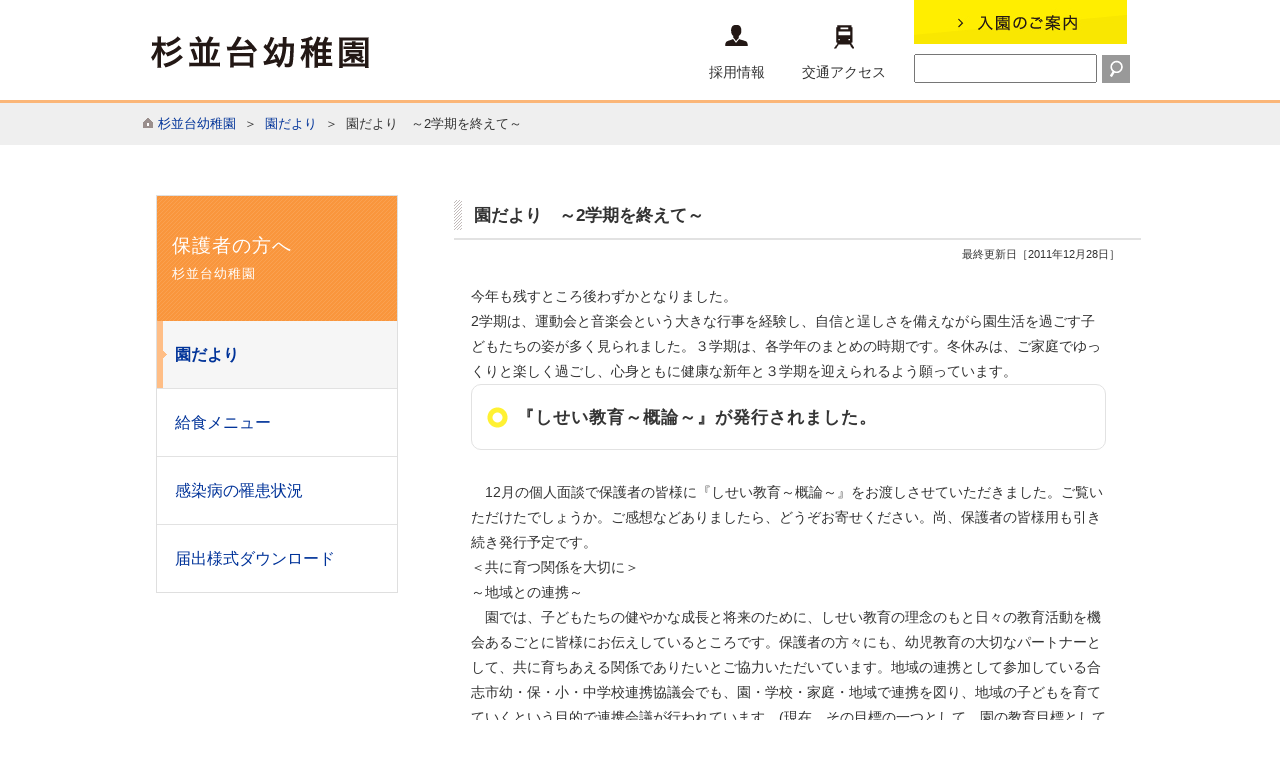

--- FILE ---
content_type: text/html; charset=utf-8
request_url: http://sc.kumamoto-net.ne.jp/suginami-pre/kihon/pub/detail.aspx?c_id=94&id=93&pg=1
body_size: 64112
content:

<!DOCTYPE html PUBLIC "-//W3C//DTD XHTML 1.0 Transitional//EN" "http://www.w3.org/TR/xhtml1/DTD/xhtml1-transitional.dtd">
<html xmlns="http://www.w3.org/1999/xhtml" lang="ja" xml:lang="ja" xmlns:fb="http://ogp.me/ns/fb#">

<head id="ctl00_Head1"><meta http-equiv="Content-Type" content="text/html; charset=UTF-8" />
<!-- add 2013/07/10 IE10対策・互換モード指定
================================================== -->
<meta http-equiv="X-UA-Compatible" content="IE=EmulateIE9" />
<!--[if lt IE 9 ]>
<meta http-equiv="X-UA-Compatible" content="IE=edge, chrome=1" />
<![endif]--> 
<title>
	園だより / 杉並台幼稚園
</title>
<script type="text/javascript" language="JavaScript">
<!--
    function enterCancel(event)
    {
        if (event.keyCode == 13)
        {
            var elem;
            if(event.srcElement)
            {
                elem = event.srcElement;
            }
            else
            {
                elem = event.target;
            }
            if(elem.type!='submit' && elem.type!='textarea' && elem.tagName!='A' && elem.tagName!='a') /* 2011/04/04 a tag OK */
            {
                if (event.preventDefault) 
                {
                    event.preventDefault();
                } 
                else 
                {
                    event.returnValue = false;
                }
            }
        }
    }
    function change_size(size) {
        var theForm = document.forms[0];
        theForm.fontSize.value = size;
        theForm.submit();
    }
    
    /* Same Func is available in AjaxCalForIE6*/
    function ajaxCalOnClientShown(){
        /*IE6 does not have "maxHeight"*/
        if (typeof document.documentElement.style.maxHeight == "undefined") {
            try{
                $$("select").each(function(_itm){
                    _itm.style.visibility="hidden";
                });
            }catch(err){
            }
        }
    }    
    /* Same Func is available in AjaxCalForIE6*/
    function ajaxCalOnClientHidden(){
        /*IE6 does not have "maxHeight"*/
        if (typeof document.documentElement.style.maxHeight == "undefined") {
            try{
                $$("select").each(function(_itm){
                    _itm.style.visibility="visible";
                });
            }catch(err){
            }
        }
    }
//-->
</script>

<meta name="description" content="園だより保護者の方へ杉並台幼稚園" /><meta name="keywords" content="園だより,,保護者の方へ,杉並台幼稚園" /><link href="http://sc.kumamoto-net.ne.jp/suginami-pre/common/themes/Default.css" rel="stylesheet" type="text/css" /><link href="http://sc.kumamoto-net.ne.jp/suginami-pre/common/themes/stylesheet.css" rel="stylesheet" type="text/css" /><script src="http://sc.kumamoto-net.ne.jp/suginami-pre/common/js/rollover.js?type=_hover" type="text/javascript"></script><link href="http://sc.kumamoto-net.ne.jp/suginami-pre/kihon/designcss/design01.css" rel="stylesheet" type="text/css" /><link href="http://sc.kumamoto-net.ne.jp/suginami-pre/common/themes/fontSizeN.css" rel="stylesheet" type="text/css" /><link rel="stylesheet" type="text/css" href="../../common/themes/uiW.css" /><link href="http://sc.kumamoto-net.ne.jp/suginami-pre/favicon.ico" rel="icon" type="image/vnd.microsoft.icon" /><link href="http://sc.kumamoto-net.ne.jp/suginami-pre/favicon.ico" rel="shortcut icon" type="image/vnd.microsoft.icon" /><link href="http://sc.kumamoto-net.ne.jp/suginami-pre/common/themes/suginami-pre_body.css" rel="stylesheet" type="text/css" /></head>
<body class="haikei">
<form name="aspnetForm" method="post" action="detail.aspx?c_id=94&amp;id=93&amp;pg=1" id="aspnetForm" enctype="multipart/form-data" onkeydown="enterCancel(event||window.event);">
<div>
<input type="hidden" name="__VIEWSTATE" id="__VIEWSTATE" value="/[base64]/jgrvjgrkiIHRpdGxlPSLkuqTpgJrjgqLjgq/[base64]/Y19pZD05NCZhbXA7cGc9MSIgY2xhc3M9J3NpemVBJyA+5ZyS44Gg44KI44KKPC9hPiZuYnNwOyZuYnNwO++8niZuYnNwOyZuYnNwO+WckuOBoOOCiOOCiuOAgO+9njLlrabmnJ/[base64]/ATxhIGhyZWY9Imh0dHA6Ly9zYy5rdW1hbW90by1uZXQubmUuanAvc3VnaW5hbWktcHJlL2tpaG9uL3B1Yi9kZWZhdWx0LmFzcHg/[base64]/[base64]/[base64]/[base64]/jga/jgIHpgYvli5XkvJrjgajpn7Pmpb3kvJrjgajjgYTjgYblpKfjgY3jgarooYzkuovjgpLntYzpqJPjgZfjgIHoh6rkv6HjgajpgJ7jgZfjgZXjgpLlgpnjgYjjgarjgYzjgonlnJLnlJ/mtLvjgpLpgY7jgZTjgZnlrZDjganjgoLjgZ/jgaHjga7lp7/jgYzlpJrjgY/opovjgonjgozjgb7jgZfjgZ/jgILvvJPlrabmnJ/jga/jgIHlkITlrablubTjga7jgb7jgajjgoHjga7mmYLmnJ/jgafjgZnjgILlhqzkvJHjgb/jga/jgIHjgZTlrrbluq3jgafjgobjgaPjgY/jgorjgajmpb3jgZfjgY/pgY7jgZTjgZfjgIHlv4PouqvjgajjgoLjgavlgaXlurfjgarmlrDlubTjgajvvJPlrabmnJ/[base64]/[base64]/neitt+iAheOBrueahuanmOeUqOOCguW8leOBjee2muOBjeeZuuihjOS6iOWumuOBp+OBmeOAgjwvcD48cD7vvJzlhbHjgavogrLjgaTplqLkv4LjgpLlpKfliIfjgavvvJ48YnIgLz7vvZ7lnLDln5/jgajjga7pgKPmkLrvvZ48YnIgLz7jgIDlnJLjgafjga/jgIHlrZDjganjgoLjgZ/jgaHjga7lgaXjgoTjgYvjgarmiJDplbfjgajlsIbmnaXjga7jgZ/jgoHjgavjgIHjgZfjgZvjgYTmlZnogrLjga7nkIblv7Xjga7jgoLjgajml6XjgIXjga7mlZnogrLmtLvli5XjgpLmqZ/[base64]/jgYTjgajjgZTljZTlipvjgYTjgZ/jgaDjgYTjgabjgYTjgb7jgZnjgILlnLDln5/jga7pgKPmkLrjgajjgZfjgablj4LliqDjgZfjgabjgYTjgovlkIjlv5fluILlubzjg7vkv53jg7vlsI/jg7vkuK3lrabmoKHpgKPmkLrljZTorbDkvJrjgafjgoLjgIHlnJLjg7vlrabmoKHjg7vlrrbluq3jg7vlnLDln5/jgafpgKPmkLrjgpLlm7PjgorjgIHlnLDln5/jga7lrZDjganjgoLjgpLogrLjgabjgabjgYTjgY/jgajjgYTjgYbnm67nmoTjgafpgKPmkLrkvJrorbDjgYzooYzjgo/[base64]/[base64]/[base64]/g+OBq+OBlOWNlOWKm+OBhOOBn+OBoOOBjeOAgeS/[base64]/g+OCkuW/mOOCjOOBmueahuanmOOBqOWFseOBq+iCsuOBoeOBguOBiOOCi+mWouS/[base64]/jga7mlrnjgajkv53orbfogIXjga7mlrnjgajlrZDjganjgoLjgZ/[base64]/jgpLlj5fos57jgZXjgozjgb7jgZfjgZ/jgILmnIDntYLlr77miKbnm7jmiYvjga/jgIHjgarjgpPjgajlp4nlprnlnJLjga7nrKzkuIDlubznqJrlnJLjgafjgZnjgILnrKzkuIDlubznqJrlnJLjga7kv53orbfogIXjgajjga/jgIHlpKfkvJrliY3jgavkuIDnt5Ljgavnt7Tnv5LjgpLjgZXjgozjgZ/ku7LjgafjgoLjgYLjgorjgb7jgZnjgILjgrnjg53jg7zjg4TlpKfkvJrjga/jgIHku5blnJLjga7kv53orbfogIXjgajkuqTmtYHjgZnjgovjgojjgYTmqZ/kvJrjgajjgarjgonjgozjgZ/jga7jgafjga/jgarjgYTjgafjgZfjgofjgYbjgYvjgII8YnIgLz7mjIHjgaHluLDjgonjgozjgZ/os57nirbjgajmpa/jga/jgIHjgYrmr43mp5jjgYzpoJHlvLXjgonjgozjgZ/oqLzjgajjgZfjgablnJLnjoTplqLjgavpo77jgonjgZvjgabjgYTjgZ/jgaDjgYTjgabjgYTjgb7jgZnjgILjgY3jgaPjgajjgIHpoJHlvLXjgaPjgabjgYTjgovjgYrmr43mp5jmlrnjga7mp5jlrZDjga/jgIHlrZDjganjgoLjgZ/jgaHjga7mhI/mrLLjgavjgoLoia/jgYTlvbHpn7/jgpLkuI7jgYjjgabjgYTjgovjgZPjgajjgafjgZfjgofjgYbjgII8YnIgLz7jgZPjgozjgYvjgonjgoLnmobmp5jjga7jgZTmtLvouo3jgpLlv5zmj7TjgZXjgZvjgabjgYTjgZ/[base64]/Y19pZD05NCZpZD05MyZzdWJfaWQ9MSZmbGlkPTEwMzA2IiB0aXRsZT0i5Y+C5Yqg44GV44KM44Gf5L+d6K236ICF44Gu55qG5qeYIiBhbHQ9IuWPguWKoOOBleOCjOOBn+S/neitt+iAheOBrueahuanmCIgLz48L3RkPjx0ZCBjbGFzcz0iYm9yZGVyMCIgc3R5bGU9InRleHQtYWxpZ246Y2VudGVyOyI+PGltZyBzcmM9Imh0dHA6Ly9zYy5rdW1hbW90by1uZXQubmUuanAvc3VnaW5hbWktcHJlL2NvbW1vbi9VcGxvYWRGaWxlRHNwLmFzcHg/[base64]/[base64]/[base64]/jgZrjgYvjgajjgarjgorjgb7jgZfjgZ/[base64]/44GM5aSa44GP6KaL44KJ44KM44G+44GX44Gf44CC77yT5a2m5pyf44Gv44CB5ZCE5a2m5bm044Gu44G+44Go44KB44Gu5pmC5pyf44Gn44GZ44CC5Yas5LyR44G/[base64]/jgpLjgYrmuKHjgZfjgZXjgZvjgabjgYTjgZ/jgaDjgY3jgb7jgZfjgZ/jgILjgZTopqfjgYTjgZ/jgaDjgZHjgZ/jgafjgZfjgofjgYbjgYvjgILjgZTmhJ/mg7PjgarjganjgYLjgorjgb7jgZfjgZ/jgonjgIHjganjgYbjgZ7jgYrlr4TjgZvjgY/[base64]/jgIHlrZDjganjgoLjgZ/jgaHjga7jgI7mjKjmi7bjgI/jg7vjgI7ogZ7jgY/jgI/jg7vjgI7oqbHjgZnjgI/jgavjgaTjgYTjgabmhI/opovkuqTmj5vjgpLjgZfjgIHlrrbluq3jga7lj5bjgorntYTjgb/jgpLmjqjpgLLjgZnjgovjgZPjgajjgoLljZTorbDjgZXjgozjgabjgYTjgb7jgZnjgILku4rlm57jgIHlnJLjga7kv53orbfogIXjga7nmobmp5jjgavjga/jgIHjgZ3jga7lhoXlrrnjgavjgaTjgYTjgabjga7jgaHjgonjgZfjgpLphY3luIPjgZfjgb7jgZfjgZ/jgII8YnIgLz7jgYrmraPmnIjjga/jgIHjgZTlrrbml4/ku6XlpJbjga7mlrnjgajop6bjgozlkIjjgYbmqZ/kvJrjgoLlpJrjgYTjgYvjgajmgJ3jgYTjgb7jgZnjgILopqrlrZDjgafkurrjgajmjqXjgZnjgovmpb3jgZfjgZXjgpLlkbPjgo/jgYTjgarjgYzjgonjgrPjg5/jg6Xjg4vjgrHjg7zjgrfjg6fjg7Pog73lipvjgpLogrLjgabjgabjgYTjgY3jgb7jgZfjgofjgYbjgII8YnIgLz48YnIgLz7vvZ7mhJ/orJ3jgpLlv5jjgozjgZrjgavvvZ48YnIgLz7jgIDlhYjml6XooYzjgo/jgozjgZ/jgoLjgaHjgaTjgY3jgafjga/jgIHnm67jgavjgZfjgb/jgovnhZnjga7kuK3jgafjga7ph5zmiLjjga7nhJrjgY3jgaTjgZHjgIHlpKfph4/jga7ppIXnsbPjgaTjgY3jgIHppIXjgaHjgY7jgorjgarjgannhrHlv4PjgavjgZTljZTlipvjgYTjgZ/jgaDjgY3jgIHkv53orbfogIXjgoTlnLDln5/jga7mlrnjga7muKnjgYvjgZXjgpLmlLnjgoHjgablrp/mhJ/jgZnjgovmqZ/kvJrjgajjgarjgorjgb7jgZfjgZ/jgILppIXjgaTjgY3kuK3jga/jgIHlqIHli6Ljga7jgojjgYTmjpvjgZHlo7Djgajmpb3jgZfjgZ3jgYbjgarnrJHjgYTlo7DjgYzpn7/jgY3jgIHlubznqJrlnJLlhajkvZPjgYzmtLvmsJfjgavjgYLjgbXjgozigJzlrZDjganjgoLjgZ/jgaHjga7jgZ/jgoHjgavigJ3jgajlkIzjgZjnm67nmoTjgpLmjIHjgaPjgablkIzjgZjmmYLjgpLpgY7jgZTjgZfjgabjgYTjgovjgZPjgajjgavllpzjgbPjgpLmhJ/jgZjjgarjgYzjgonjga7jgbLjgajmmYLjgafjgZfjgZ/jgILntYLkuoblvozjga/jgIHnjoflhYjjgZfjgabniYfku5jjgZHjgoLjgZfjgabjgYTjgZ/jgaDjgY3jgIzmnaXlubTjgoLjgb7jgZ/mnaXjgb7jgZnjgojvvIHjgI3jgajlrInjgZfjgYToqIDokYnjgpLjgYvjgZHjgabjgYTjgZ/jgaDjgY3jgb7jgZfjgZ/jgII8YnIgLz7ku4rlvozjgoLogbflk6HkuIDlkIzjgIHmhJ/orJ3jgajnnJ/lv4PjgpLlv5jjgozjgZrnmobmp5jjgajlhbHjgavogrLjgaHjgYLjgYjjgovplqLkv4LjgpLlpKfliIfjgavjgZfjgabjgYTjgY3jgZ/[base64]/Y19pZD05NCZpZD05MyZzdWJfaWQ9MSZmbGlkPTEwMzA0IiB0aXRsZT0i5Zyw5Z+f44Gu5pa544Go5L+d6K236ICF44Gu5pa544Go5a2Q44Gp44KC44Gf44GhIiBhbHQ9IuWcsOWfn+OBruaWueOBqOS/[base64]/[base64]/[base64]/[base64]/neitt+iAheOBrueahuanmCIgYWx0PSLlj4LliqDjgZXjgozjgZ/[base64]/[base64]/g+OCkueXm+OCgeOCi+iHqueEtueBveWus+OBjOi1t+OBjeOBvuOBl+OBn+OAguWckuOBp+OBr+OAgeWtkOOBqeOCguOBn+OBoeOBqOaXpeW4uOeUn+a0u+OCkuOBhOOBpOOCgumAmuOCiuOBq+mBjuOBlOOBl+OAgeeEoeS6izLlrabmnJ/jgpLntYLjgYjjgonjgozjgZ/jgZPjgajjgavmhJ/orJ3jgZfjgarjgYzjgonntYLmpa3lvI/jgpLov47jgYjjgb7jgZfjgZ/jgII8YnIgLz7mlrDlubTjga/jgIHnmobmp5jjgavjgajjgaPjgabmmI7jgovjgY/luIzmnJvjgavmuoDjgaHjgZ/lubTjgajjgarjgorjgb7jgZnjgojjgYbjgYrnpYjjgornlLPjgZfkuIrjgZLjgb7jgZnjgII8YnIgLz48L3A+ZAICD2QWAmYPFQPiKzxwPuS7iuW5tOOCguaui+OBmeOBqOOBk+OCjeW+jOOCj+OBmuOBi+OBqOOBquOCiuOBvuOBl+OBn+OAgjxiciAvPjLlrabmnJ/jga/jgIHpgYvli5XkvJrjgajpn7Pmpb3kvJrjgajjgYTjgYblpKfjgY3jgarooYzkuovjgpLntYzpqJPjgZfjgIHoh6rkv6HjgajpgJ7jgZfjgZXjgpLlgpnjgYjjgarjgYzjgonlnJLnlJ/mtLvjgpLpgY7jgZTjgZnlrZDjganjgoLjgZ/jgaHjga7lp7/jgYzlpJrjgY/opovjgonjgozjgb7jgZfjgZ/jgILvvJPlrabmnJ/jga/jgIHlkITlrablubTjga7jgb7jgajjgoHjga7mmYLmnJ/jgafjgZnjgILlhqzkvJHjgb/jga/jgIHjgZTlrrbluq3jgafjgobjgaPjgY/jgorjgajmpb3jgZfjgY/pgY7jgZTjgZfjgIHlv4PouqvjgajjgoLjgavlgaXlurfjgarmlrDlubTjgajvvJPlrabmnJ/[base64]/[base64]/neitt+iAheOBrueahuanmOeUqOOCguW8leOBjee2muOBjeeZuuihjOS6iOWumuOBp+OBmeOAgjwvcD48cD7vvJzlhbHjgavogrLjgaTplqLkv4LjgpLlpKfliIfjgavvvJ48YnIgLz7vvZ7lnLDln5/jgajjga7pgKPmkLrvvZ48YnIgLz7jgIDlnJLjgafjga/jgIHlrZDjganjgoLjgZ/jgaHjga7lgaXjgoTjgYvjgarmiJDplbfjgajlsIbmnaXjga7jgZ/jgoHjgavjgIHjgZfjgZvjgYTmlZnogrLjga7nkIblv7Xjga7jgoLjgajml6XjgIXjga7mlZnogrLmtLvli5XjgpLmqZ/[base64]/jgYTjgajjgZTljZTlipvjgYTjgZ/jgaDjgYTjgabjgYTjgb7jgZnjgILlnLDln5/jga7pgKPmkLrjgajjgZfjgablj4LliqDjgZfjgabjgYTjgovlkIjlv5fluILlubzjg7vkv53jg7vlsI/jg7vkuK3lrabmoKHpgKPmkLrljZTorbDkvJrjgafjgoLjgIHlnJLjg7vlrabmoKHjg7vlrrbluq3jg7vlnLDln5/jgafpgKPmkLrjgpLlm7PjgorjgIHlnLDln5/jga7lrZDjganjgoLjgpLogrLjgabjgabjgYTjgY/jgajjgYTjgYbnm67nmoTjgafpgKPmkLrkvJrorbDjgYzooYzjgo/[base64]/[base64]/[base64]/g+OBq+OBlOWNlOWKm+OBhOOBn+OBoOOBjeOAgeS/[base64]/g+OCkuW/mOOCjOOBmueahuanmOOBqOWFseOBq+iCsuOBoeOBguOBiOOCi+mWouS/[base64]/jga7mlrnjgajkv53orbfogIXjga7mlrnjgajlrZDjganjgoLjgZ/[base64]/jgpLlj5fos57jgZXjgozjgb7jgZfjgZ/jgILmnIDntYLlr77miKbnm7jmiYvjga/jgIHjgarjgpPjgajlp4nlprnlnJLjga7nrKzkuIDlubznqJrlnJLjgafjgZnjgILnrKzkuIDlubznqJrlnJLjga7kv53orbfogIXjgajjga/jgIHlpKfkvJrliY3jgavkuIDnt5Ljgavnt7Tnv5LjgpLjgZXjgozjgZ/ku7LjgafjgoLjgYLjgorjgb7jgZnjgILjgrnjg53jg7zjg4TlpKfkvJrjga/jgIHku5blnJLjga7kv53orbfogIXjgajkuqTmtYHjgZnjgovjgojjgYTmqZ/kvJrjgajjgarjgonjgozjgZ/jga7jgafjga/jgarjgYTjgafjgZfjgofjgYbjgYvjgII8YnIgLz7mjIHjgaHluLDjgonjgozjgZ/os57nirbjgajmpa/jga/jgIHjgYrmr43mp5jjgYzpoJHlvLXjgonjgozjgZ/oqLzjgajjgZfjgablnJLnjoTplqLjgavpo77jgonjgZvjgabjgYTjgZ/jgaDjgYTjgabjgYTjgb7jgZnjgILjgY3jgaPjgajjgIHpoJHlvLXjgaPjgabjgYTjgovjgYrmr43mp5jmlrnjga7mp5jlrZDjga/jgIHlrZDjganjgoLjgZ/jgaHjga7mhI/mrLLjgavjgoLoia/jgYTlvbHpn7/jgpLkuI7jgYjjgabjgYTjgovjgZPjgajjgafjgZfjgofjgYbjgII8YnIgLz7jgZPjgozjgYvjgonjgoLnmobmp5jjga7jgZTmtLvouo3jgpLlv5zmj7TjgZXjgZvjgabjgYTjgZ/[base64]/Y19pZD05NCZpZD05MyZzdWJfaWQ9MSZmbGlkPTEwMzA2IiB0aXRsZT0i5Y+C5Yqg44GV44KM44Gf5L+d6K236ICF44Gu55qG5qeYIiBhbHQ9IuWPguWKoOOBleOCjOOBn+S/neitt+iAheOBrueahuanmCIgLz48L3RkPjx0ZCBjbGFzcz0iYm9yZGVyMCIgc3R5bGU9InRleHQtYWxpZ246Y2VudGVyOyI+PGltZyBzcmM9Imh0dHA6Ly9zYy5rdW1hbW90by1uZXQubmUuanAvc3VnaW5hbWktcHJlL2NvbW1vbi9VcGxvYWRGaWxlRHNwLmFzcHg/[base64]/[base64]/[base64]/jga/jgIHpgYvli5XkvJrjgajpn7Pmpb3kvJrjgajjgYTjgYblpKfjgY3jgarooYzkuovjgpLntYzpqJPjgZfjgIHoh6rkv6HjgajpgJ7jgZfjgZXjgpLlgpnjgYjjgarjgYzjgonlnJLnlJ/mtLvjgpLpgY7jgZTjgZnlrZDjganjgoLjgZ/jgaHjga7lp7/jgYzlpJrjgY/opovjgonjgozjgb7jgZfjgZ/jgILvvJPlrabmnJ/jga/jgIHlkITlrablubTjga7jgb7jgajjgoHjga7mmYLmnJ/jgafjgZnjgILlhqzkvJHjgb/jga/jgIHjgZTlrrbluq3jgafjgobjgaPjgY/jgorjgajmpb3jgZfjgY/pgY7jgZTjgZfjgIHlv4PouqvjgajjgoLjgavlgaXlurfjgarmlrDlubTjgajvvJPlrabmnJ/[base64]/[base64]/neitt+iAheOBrueahuanmOeUqOOCguW8leOBjee2muOBjeeZuuihjOS6iOWumuOBp+OBmeOAgjwvcD48cD7vvJzlhbHjgavogrLjgaTplqLkv4LjgpLlpKfliIfjgavvvJ48YnIgLz7vvZ7lnLDln5/jgajjga7pgKPmkLrvvZ48YnIgLz7jgIDlnJLjgafjga/jgIHlrZDjganjgoLjgZ/jgaHjga7lgaXjgoTjgYvjgarmiJDplbfjgajlsIbmnaXjga7jgZ/jgoHjgavjgIHjgZfjgZvjgYTmlZnogrLjga7nkIblv7Xjga7jgoLjgajml6XjgIXjga7mlZnogrLmtLvli5XjgpLmqZ/[base64]/jgYTjgajjgZTljZTlipvjgYTjgZ/jgaDjgYTjgabjgYTjgb7jgZnjgILlnLDln5/jga7pgKPmkLrjgajjgZfjgablj4LliqDjgZfjgabjgYTjgovlkIjlv5fluILlubzjg7vkv53jg7vlsI/jg7vkuK3lrabmoKHpgKPmkLrljZTorbDkvJrjgafjgoLjgIHlnJLjg7vlrabmoKHjg7vlrrbluq3jg7vlnLDln5/jgafpgKPmkLrjgpLlm7PjgorjgIHlnLDln5/jga7lrZDjganjgoLjgpLogrLjgabjgabjgYTjgY/jgajjgYTjgYbnm67nmoTjgafpgKPmkLrkvJrorbDjgYzooYzjgo/[base64]/[base64]/[base64]/g+OBq+OBlOWNlOWKm+OBhOOBn+OBoOOBjeOAgeS/[base64]/g+OCkuW/mOOCjOOBmueahuanmOOBqOWFseOBq+iCsuOBoeOBguOBiOOCi+mWouS/[base64]/jga7mlrnjgajkv53orbfogIXjga7mlrnjgajlrZDjganjgoLjgZ/[base64]/jgpLlj5fos57jgZXjgozjgb7jgZfjgZ/jgILmnIDntYLlr77miKbnm7jmiYvjga/jgIHjgarjgpPjgajlp4nlprnlnJLjga7nrKzkuIDlubznqJrlnJLjgafjgZnjgILnrKzkuIDlubznqJrlnJLjga7kv53orbfogIXjgajjga/jgIHlpKfkvJrliY3jgavkuIDnt5Ljgavnt7Tnv5LjgpLjgZXjgozjgZ/ku7LjgafjgoLjgYLjgorjgb7jgZnjgILjgrnjg53jg7zjg4TlpKfkvJrjga/jgIHku5blnJLjga7kv53orbfogIXjgajkuqTmtYHjgZnjgovjgojjgYTmqZ/kvJrjgajjgarjgonjgozjgZ/jga7jgafjga/jgarjgYTjgafjgZfjgofjgYbjgYvjgII8YnIgLz7mjIHjgaHluLDjgonjgozjgZ/os57nirbjgajmpa/jga/jgIHjgYrmr43mp5jjgYzpoJHlvLXjgonjgozjgZ/oqLzjgajjgZfjgablnJLnjoTplqLjgavpo77jgonjgZvjgabjgYTjgZ/jgaDjgYTjgabjgYTjgb7jgZnjgILjgY3jgaPjgajjgIHpoJHlvLXjgaPjgabjgYTjgovjgYrmr43mp5jmlrnjga7mp5jlrZDjga/jgIHlrZDjganjgoLjgZ/jgaHjga7mhI/mrLLjgavjgoLoia/jgYTlvbHpn7/jgpLkuI7jgYjjgabjgYTjgovjgZPjgajjgafjgZfjgofjgYbjgII8YnIgLz7jgZPjgozjgYvjgonjgoLnmobmp5jjga7jgZTmtLvouo3jgpLlv5zmj7TjgZXjgZvjgabjgYTjgZ/[base64]/Y19pZD05NCZpZD05MyZzdWJfaWQ9MSZmbGlkPTEwMzA2IiB0aXRsZT0i5Y+C5Yqg44GV44KM44Gf5L+d6K236ICF44Gu55qG5qeYIiBhbHQ9IuWPguWKoOOBleOCjOOBn+S/neitt+iAheOBrueahuanmCIgLz48L3RkPjx0ZCBjbGFzcz0iYm9yZGVyMCIgc3R5bGU9InRleHQtYWxpZ246Y2VudGVyOyI+PGltZyBzcmM9Imh0dHA6Ly9zYy5rdW1hbW90by1uZXQubmUuanAvc3VnaW5hbWktcHJlL2NvbW1vbi9VcGxvYWRGaWxlRHNwLmFzcHg/[base64]/[base64]/[base64]/jgZrjgYvjgajjgarjgorjgb7jgZfjgZ/[base64]/44GM5aSa44GP6KaL44KJ44KM44G+44GX44Gf44CC77yT5a2m5pyf44Gv44CB5ZCE5a2m5bm044Gu44G+44Go44KB44Gu5pmC5pyf44Gn44GZ44CC5Yas5LyR44G/[base64]/jgpLjgYrmuKHjgZfjgZXjgZvjgabjgYTjgZ/jgaDjgY3jgb7jgZfjgZ/jgILjgZTopqfjgYTjgZ/jgaDjgZHjgZ/jgafjgZfjgofjgYbjgYvjgILjgZTmhJ/mg7PjgarjganjgYLjgorjgb7jgZfjgZ/jgonjgIHjganjgYbjgZ7jgYrlr4TjgZvjgY/[base64]/jgIHlrZDjganjgoLjgZ/jgaHjga7jgI7mjKjmi7bjgI/jg7vjgI7ogZ7jgY/jgI/jg7vjgI7oqbHjgZnjgI/jgavjgaTjgYTjgabmhI/opovkuqTmj5vjgpLjgZfjgIHlrrbluq3jga7lj5bjgorntYTjgb/jgpLmjqjpgLLjgZnjgovjgZPjgajjgoLljZTorbDjgZXjgozjgabjgYTjgb7jgZnjgILku4rlm57jgIHlnJLjga7kv53orbfogIXjga7nmobmp5jjgavjga/jgIHjgZ3jga7lhoXlrrnjgavjgaTjgYTjgabjga7jgaHjgonjgZfjgpLphY3luIPjgZfjgb7jgZfjgZ/jgII8YnIgLz7jgYrmraPmnIjjga/jgIHjgZTlrrbml4/ku6XlpJbjga7mlrnjgajop6bjgozlkIjjgYbmqZ/kvJrjgoLlpJrjgYTjgYvjgajmgJ3jgYTjgb7jgZnjgILopqrlrZDjgafkurrjgajmjqXjgZnjgovmpb3jgZfjgZXjgpLlkbPjgo/jgYTjgarjgYzjgonjgrPjg5/jg6Xjg4vjgrHjg7zjgrfjg6fjg7Pog73lipvjgpLogrLjgabjgabjgYTjgY3jgb7jgZfjgofjgYbjgII8YnIgLz48YnIgLz7vvZ7mhJ/orJ3jgpLlv5jjgozjgZrjgavvvZ48YnIgLz7jgIDlhYjml6XooYzjgo/jgozjgZ/jgoLjgaHjgaTjgY3jgafjga/jgIHnm67jgavjgZfjgb/jgovnhZnjga7kuK3jgafjga7ph5zmiLjjga7nhJrjgY3jgaTjgZHjgIHlpKfph4/jga7ppIXnsbPjgaTjgY3jgIHppIXjgaHjgY7jgorjgarjgannhrHlv4PjgavjgZTljZTlipvjgYTjgZ/jgaDjgY3jgIHkv53orbfogIXjgoTlnLDln5/jga7mlrnjga7muKnjgYvjgZXjgpLmlLnjgoHjgablrp/mhJ/jgZnjgovmqZ/kvJrjgajjgarjgorjgb7jgZfjgZ/jgILppIXjgaTjgY3kuK3jga/jgIHlqIHli6Ljga7jgojjgYTmjpvjgZHlo7Djgajmpb3jgZfjgZ3jgYbjgarnrJHjgYTlo7DjgYzpn7/jgY3jgIHlubznqJrlnJLlhajkvZPjgYzmtLvmsJfjgavjgYLjgbXjgozigJzlrZDjganjgoLjgZ/jgaHjga7jgZ/jgoHjgavigJ3jgajlkIzjgZjnm67nmoTjgpLmjIHjgaPjgablkIzjgZjmmYLjgpLpgY7jgZTjgZfjgabjgYTjgovjgZPjgajjgavllpzjgbPjgpLmhJ/jgZjjgarjgYzjgonjga7jgbLjgajmmYLjgafjgZfjgZ/jgILntYLkuoblvozjga/jgIHnjoflhYjjgZfjgabniYfku5jjgZHjgoLjgZfjgabjgYTjgZ/jgaDjgY3jgIzmnaXlubTjgoLjgb7jgZ/mnaXjgb7jgZnjgojvvIHjgI3jgajlrInjgZfjgYToqIDokYnjgpLjgYvjgZHjgabjgYTjgZ/jgaDjgY3jgb7jgZfjgZ/jgII8YnIgLz7ku4rlvozjgoLogbflk6HkuIDlkIzjgIHmhJ/orJ3jgajnnJ/lv4PjgpLlv5jjgozjgZrnmobmp5jjgajlhbHjgavogrLjgaHjgYLjgYjjgovplqLkv4LjgpLlpKfliIfjgavjgZfjgabjgYTjgY3jgZ/[base64]/Y19pZD05NCZpZD05MyZzdWJfaWQ9MSZmbGlkPTEwMzA0IiB0aXRsZT0i5Zyw5Z+f44Gu5pa544Go5L+d6K236ICF44Gu5pa544Go5a2Q44Gp44KC44Gf44GhIiBhbHQ9IuWcsOWfn+OBruaWueOBqOS/[base64]/[base64]/[base64]/[base64]/neitt+iAheOBrueahuanmCIgYWx0PSLlj4LliqDjgZXjgozjgZ/[base64]/[base64]/g+OCkueXm+OCgeOCi+iHqueEtueBveWus+OBjOi1t+OBjeOBvuOBl+OBn+OAguWckuOBp+OBr+OAgeWtkOOBqeOCguOBn+OBoeOBqOaXpeW4uOeUn+a0u+OCkuOBhOOBpOOCgumAmuOCiuOBq+mBjuOBlOOBl+OAgeeEoeS6izLlrabmnJ/jgpLntYLjgYjjgonjgozjgZ/jgZPjgajjgavmhJ/orJ3jgZfjgarjgYzjgonntYLmpa3lvI/jgpLov47jgYjjgb7jgZfjgZ/jgII8YnIgLz7mlrDlubTjga/jgIHnmobmp5jjgavjgajjgaPjgabmmI7jgovjgY/luIzmnJvjgavmuoDjgaHjgZ/[base64]/jgIFBZG9iZSBSZWFkZXLjgYzlv4XopoHjgafjgZnjgILmraPjgZfjgY/ooajnpLrjgZXjgozjgarjgYTloLTlkIjjgIHmnIDmlrDjg5Djg7zjgrjjg6fjg7PjgpLjgZTliKnnlKjjgY/[base64]/mk=" />
</div>

<div>

	<input type="hidden" name="__VIEWSTATEGENERATOR" id="__VIEWSTATEGENERATOR" value="1F4D96A0" />
	<input type="hidden" name="__EVENTVALIDATION" id="__EVENTVALIDATION" value="/wEWBAKbx5/5CgL68avJBQLkvdL6AQKd+e+UAT5JJmfNh9WJe8fHhfK90NhfMTYM" />
</div>


<!--//文字サイズ切替え -->


<div id="headerAreaDef">
<input type="submit" name="ctl00$Dmy" value="" onclick="return false;" id="ctl00_Dmy" style="height:0px;width:0px;position:absolute;top:-100px;" />
<a name="top"></a>
<map id="header_img" name="header_img"><area shape="rect" alt="杉並台幼稚園" coords="0,0,220,34" href="http://sc.kumamoto-net.ne.jp/suginami-pre/" /></map><div id="header_6">
<!-- ヘッダーエリア -->
    <div id="headerImage">
        <img id="ctl00_ImgHeader" usemap="#header_img" src="http://sc.kumamoto-net.ne.jp/suginami-pre/common/UploadFileDsp.aspx?c_id=6&amp;updfl_tophd=1&amp;gzkbn=0" alt="杉並台幼稚園" style="border-width:0px;" />
    </div>
        
    
        <div id="headerMenuBtn">
            <a href="http://sc.kumamoto-net.ne.jp/suginami-pre/one_html3/pub/default.aspx?c_id=86"><img src="../../common/images/1gaku/btn_nyuen.jpg" alt="入園のご案内" title="入園のご案内" /></a>
                <div id="search">
                    <input name="ctl00$TxtSearch" type="text" id="ctl00_TxtSearch" class="searchBox" /><input type="image" name="ctl00$BtnSearch" id="ctl00_BtnSearch" src="../../common/images/1gaku/searchBtn.gif" alt="検索" align="absbottom" style="border-width:0px;" />
                </div>
            
        </div>  
    

    <div id="headerMenu">
        <div class="headerMenuBottom">
            <a href="https://sites.google.com/dai1gakuen.ed.jp/recruit/%E3%83%9B%E3%83%BC%E3%83%A0" target="_blank"><img class="saiyoImg" src="http://sc.kumamoto-net.ne.jp/suginami-pre/common/images/top1/header_icon03.gif" alt="" title=""/><br />採用情報</a><a href="http://sc.kumamoto-net.ne.jp/suginami-pre/one_html3/pub/default.aspx?c_id=83"><img src="../../common/images/1gaku/header_icon04.gif" alt="交通アクセス" title="交通アクセス" /><br />交通アクセス</a>                
            <div class="clear"></div>
        </div>
    </div>  
    <div class="clear"></div>
</div>

</div>

<div class="clear"></div>
<div id="pankuzu_6"><div class="pankuzu-inner_6"><a href="http://sc.kumamoto-net.ne.jp/suginami-pre/" class='sizeA' >杉並台幼稚園</a>&nbsp;&nbsp;＞&nbsp;&nbsp;<a href="http://sc.kumamoto-net.ne.jp/suginami-pre/kihon/pub/default.aspx?c_id=94&amp;pg=1" class='sizeA' >園だより</a>&nbsp;&nbsp;＞&nbsp;&nbsp;園だより　～2学期を終えて～</div></div><div id="container_6">



<div id="headerTtl_6">

<h1 id="main_title"><span id="ctl00_LblHeaderTitle">園だより</span></h1>
<div class="navibtn" style="display:none;">
    <img id="ctl00_ImgSpacer" src="http://sc.kumamoto-net.ne.jp/suginami-pre/common/images/spacer.gif" alt=" " style="border-width:0px;" />
    <a href="http://sc.kumamoto-net.ne.jp/suginami-pre/kihon/pub/default.aspx?c_id=94&amp;pg=1" target="_top"><img src="http://sc.kumamoto-net.ne.jp/suginami-pre/common/images/btnBack.gif" alt="戻る" title="戻る" style="margin-right:10px;" border="0"></a>
    <a href="http://sc.kumamoto-net.ne.jp/suginami-pre/" target="_top"><img src="http://sc.kumamoto-net.ne.jp/suginami-pre/common/images/btnTop.gif" alt="TOP" title="TOP" hspace="0" border="0"></a>
</div>
<div class="clear"></div>

</div>





<style type="text/css">
#contents_leftmenu_container{
width:26%;
}
</style>

<div id="contents_leftmenu_container">
    
<style type="text/css">
div#glWrapper{
    width:240px;
    margin:0px auto 30px auto;
    border:1px solid #DFDFDF;
	line-height:1.2;
}
div#glWrapper a
{
    text-decoration:none;
}
div.midashi
{
    margin:0px;
    padding:39px 15px;
    background-color:#351F1C;
    color:#FFFFFF;
    letter-spacing:1px;
    font-size:1.1em;
}
div.midashi h3
{
    font-size:1.2em;    
}
div.midashi p
{
    font-size:0.8em;   
    padding-top:10px; 
}

div.contentlink_kaiki
{
    width:100%;
    margin:0px;
    padding:0px;
    background-color:#EFEDED;
    margin-bottom:2px;
}
div.contentlink_kaiki li
{
    padding:7px 5px 7px 37px;
	background:url("../../common/images/CssColorType/catGroup_br.gif") no-repeat 20px center;
}
div.contentlink_kaiki li.sel
{
    background-color:#DEE9E4;
    font-weight:bold;
}

div.contentlink
{
    margin:0px;
    padding:24px 10px 24px 18px;
    border-bottom:solid 1px #E2E2E2;
    background:#FFFFFF;
    font-size:1.1em;
}
div.contentlink_sel
{
    margin:0px;
    padding:24px 10px 24px 18px;
    border-bottom:solid 1px #E2E2E2;
    font-weight:bold;
    font-size:1.1em;
}
</style>
<div id="glWrapper">
    <div class='midashi'><h3>保護者の方へ</h3><p>杉並台幼稚園</p></div><div class='contentlink_sel'><a href='http://sc.kumamoto-net.ne.jp/suginami-pre/kihon/pub/default.aspx?c_id=94'>園だより</a></div><div class='contentlink'><a href='http://sc.kumamoto-net.ne.jp/suginami-pre/one_html3/pub/default.aspx?c_id=93'>給食メニュー</a></div><div class='contentlink'><a href='http://sc.kumamoto-net.ne.jp/suginami-pre/one_html3/pub/default.aspx?c_id=95'>感染病の罹患状況</a></div><div style='border-bottom:none 0px'class='contentlink'><a href='http://sc.kumamoto-net.ne.jp/suginami-pre/kiji/pub/default.aspx?c_id=96'>届出様式ダウンロード</a></div>
</div>

    
</div>


<style type="text/css">
#cont_body{
float:right;
margin-left: 15px;
width:69%;
}
h2.title{
width:98%;
margin:0px auto;
}
</style>


<div id="cont_body">
    
    
<div style="margin:0px auto 0px auto;"></div>


    <h2 class="title">園だより　～2学期を終えて～</h2>
    
    
    <div class="updDate">最終更新日［2011年12月28日］</div>

    

<div id="mainShosai">


    
    
    <table class="containerWidth">
    
		<tr>
		    <td colspan="2"><p>今年も残すところ後わずかとなりました。<br />2学期は、運動会と音楽会という大きな行事を経験し、自信と逞しさを備えながら園生活を過ごす子どもたちの姿が多く見られました。３学期は、各学年のまとめの時期です。冬休みは、ご家庭でゆっくりと楽しく過ごし、心身ともに健康な新年と３学期を迎えられるよう願っています。</p><h3 class="title">『しせい教育～概論～』が発行されました。</h3><p>　12月の個人面談で保護者の皆様に『しせい教育～概論～』をお渡しさせていただきました。ご覧いただけたでしょうか。ご感想などありましたら、どうぞお寄せください。尚、保護者の皆様用も引き続き発行予定です。</p><p>＜共に育つ関係を大切に＞<br />～地域との連携～<br />　園では、子どもたちの健やかな成長と将来のために、しせい教育の理念のもと日々の教育活動を機会あるごとに皆様にお伝えしているところです。保護者の方々にも、幼児教育の大切なパートナーとして、共に育ちあえる関係でありたいとご協力いただいています。地域の連携として参加している合志市幼・保・小・中学校連携協議会でも、園・学校・家庭・地域で連携を図り、地域の子どもを育てていくという目的で連携会議が行われています。(現在、その目標の一つとして、園の教育目標として以前から大切にしている『コミュニケーション能力を育てる』ことが取り上げられています。)　会議では、子どもたちの『挨拶』・『聞く』・『話す』について意見交換をし、家庭の取り組みを推進することも協議されています。今回、園の保護者の皆様には、その内容についてのちらしを配布しました。<br />お正月は、ご家族以外の方と触れ合う機会も多いかと思います。親子で人と接する楽しさを味わいながらコミュニケーション能力を育てていきましょう。<br /><br />～感謝を忘れずに～<br />　先日行われたもちつきでは、目にしみる煙の中での釜戸の焚きつけ、大量の餅米つき、餅ちぎりなど熱心にご協力いただき、保護者や地域の方の温かさを改めて実感する機会となりました。餅つき中は、威勢のよい掛け声と楽しそうな笑い声が響き、幼稚園全体が活気にあふれ“子どもたちのために”と同じ目的を持って同じ時を過ごしていることに喜びを感じながらのひと時でした。終了後は、率先して片付けもしていただき「来年もまた来ますよ！」と嬉しい言葉をかけていただきました。<br />今後も職員一同、感謝と真心を忘れず皆様と共に育ちあえる関係を大切にしていきたいと考えています。<br /></p><table class="templateForTwoImages" cellspacing="10"><tbody><tr><td class="border0" style="text-align:center;"><img src="http://sc.kumamoto-net.ne.jp/suginami-pre/common/UploadFileDsp.aspx?c_id=94&id=93&sub_id=1&flid=10304" title="地域の方と保護者の方と子どもたち" alt="地域の方と保護者の方と子どもたち" /></td><td class="border0" style="text-align:center;"><img src="http://sc.kumamoto-net.ne.jp/suginami-pre/common/UploadFileDsp.aspx?c_id=94&id=93&sub_id=1&flid=10305" title="もちちぎり名人！" alt="もちちぎり名人！" /></td></tr></tbody></table><div class="clear"></div><p>～共に楽しみながら～<br />　11月に行われた県私立幼稚園連合会スポーツ大会(ビーチバレーボール)で杉並台幼稚園代表のお母様方が<br />『敢闘賞』を受賞されました。最終対戦相手は、なんと姉妹園の第一幼稚園です。第一幼稚園の保護者とは、大会前に一緒に練習をされた仲でもあります。スポーツ大会は、他園の保護者と交流するよい機会となられたのではないでしょうか。<br />持ち帰られた賞状と楯は、お母様が頑張られた証として園玄関に飾らせていただいています。きっと、頑張っているお母様方の様子は、子どもたちの意欲にも良い影響を与えていることでしょう。<br />これからも皆様のご活躍を応援させていただきます。<br /></p><table class="templateForTwoImages" cellspacing="10"><tbody><tr><td class="border0" style="text-align:center;"><img src="http://sc.kumamoto-net.ne.jp/suginami-pre/common/UploadFileDsp.aspx?c_id=94&id=93&sub_id=1&flid=10306" title="参加された保護者の皆様" alt="参加された保護者の皆様" /></td><td class="border0" style="text-align:center;"><img src="http://sc.kumamoto-net.ne.jp/suginami-pre/common/UploadFileDsp.aspx?c_id=94&id=93&sub_id=1&flid=10307" title="楯と賞状" alt="楯と賞状" /></td></tr></tbody></table><div class="clear"></div><h3 class="title">よいお年をお迎えください。</h3><p>　平成23年は、日本をはじめ世界各国で心を痛める自然災害が起きました。園では、子どもたちと日常生活をいつも通りに過ごし、無事2学期を終えられたことに感謝しながら終業式を迎えました。<br />新年は、皆様にとって明るく希望に満ちた年となりますようお祈り申し上げます。<br /></p></td>
	    </tr>
    
    
    
    </table>


</div>


 



<div class="footerSoegaki">
	
	<!-- PDFリーダーの説明 -->
			<div class="pdfReaderDownload"><a href="http://www.adobe.co.jp/products/acrobat/readstep.html" target="_acrobat"><img border="0"src="http://sc.kumamoto-net.ne.jp/suginami-pre/common/images/btn_getacro.gif" alt="アドビリーダーダウンロードボタン" title="アドビリーダーダウンロードボタン" align="absmiddle" /></a><br/>新しいウィンドウで表示</div>
			<div class="pdfReaderSetsumei">※資料としてPDFファイルが添付されている場合は、Adobe Acrobat(R)が必要です。<br />PDF書類をご覧になる場合は、Adobe Readerが必要です。正しく表示されない場合、最新バージョンをご利用ください。<br /></div>
			<div class="clear"></div>
    
</div>


    


    
 </div>





<div class="indent"></div>

<div id="footerbtn" style="display:none;">
    <img id="ctl00_ImgSpacer2" src="http://sc.kumamoto-net.ne.jp/suginami-pre/common/images/spacer.gif" alt=" " style="height:25px;border-width:0px;" />
    <a href="http://sc.kumamoto-net.ne.jp/suginami-pre/kihon/pub/default.aspx?c_id=94&amp;pg=1" target="_top"><img src="http://sc.kumamoto-net.ne.jp/suginami-pre/common/images/btnBack.gif" alt="戻る" title="戻る" style="margin-right:10px;" border="0"></a>
    <a href="http://sc.kumamoto-net.ne.jp/suginami-pre/" target="_top"><img src="http://sc.kumamoto-net.ne.jp/suginami-pre/common/images/btnTop.gif" alt="TOP" title="TOP" hspace="0" border="0"></a>
</div>

</div>

<div class="footerMenu">
    <div class="footerMenuArea">
        <div class="link">
            <a href="http://sc.kumamoto-net.ne.jp/kiji/pub/default.aspx?c_id=26">学校評価</a>
            <a href="http://sc.kumamoto-net.ne.jp/link_m/pub/default.aspx?c_id=29">リンク集</a>
        </div>
        <div id="pagetop">
            <a href="#top">PAGE TOP</a>            
        </div>
        <div class="clear"></div>
    </div>   
</div>


<span id="ctl00_LblCopyrights"><div id="copyright_6"><p>Copyright (c) Daiichi Gakuen Allright Reserved.</p></div></span>

<input type="hidden" name="fontSize" value="" />

</form>
<noscript>本サイトは一部のページ・機能にJavascriptを使用しております。</noscript>

<script type="text/javascript" src="/suginami-pre/common/js/ajaxCalForIE6.js"></script>
<script type="text/javascript">
  var _gaq = _gaq || [];
  _gaq.push(['_setAccount', '']);
  _gaq.push(['_setDomainName', '']);
  _gaq.push(['_trackPageview']);
  (function() {
    var ga = document.createElement('script'); ga.type = 'text/javascript'; ga.async = true;
    ga.src = ('https:' == document.location.protocol ? 'https://ssl' : 'http://www') + '.google-analytics.com/ga.js';
    var s = document.getElementsByTagName('script')[0]; s.parentNode.insertBefore(ga, s);
  })();
</script>

</body>
</html>

--- FILE ---
content_type: text/css
request_url: http://sc.kumamoto-net.ne.jp/suginami-pre/kihon/designcss/design01.css
body_size: 81
content:
/*template is hidden in IE's goukan mode*/
table.containerWidth{width:99%;}


--- FILE ---
content_type: text/css
request_url: http://sc.kumamoto-net.ne.jp/suginami-pre/common/themes/footerSoegaki.css
body_size: 518
content:
/* add 2011/07/21 blog */

/* フッター添え書き */
div.footerSoegaki{
    border-top:1px dotted #999999;
	margin:40px auto 0px auto;
	font-size:0.8em;
}
div.footerSoegaki div.newwinOpn
{
	margin:15px 10px 0 15px;
}
div.footerSoegaki .pdfReaderDownload
{
	font-size:0.8em;
	margin:15px 0 0 5px;
	text-align:center;
	width:130px;
	float:left;
}
div.footerSoegaki .pdfReaderSetsumei
{
	margin:10px 0px 0px 10px;
	text-align:left;
	float:left;
	width:75%;/* add 2012/12/04 museum */
}


--- FILE ---
content_type: text/css
request_url: http://sc.kumamoto-net.ne.jp/suginami-pre/common/themes/colorType_Brown.css
body_size: 4943
content:
/******************************
 *	共通エリアCSS切替用のスタイルシートクラス
 *	ブルーパターン
 ******************************/

/* add 2012/12/04 museum */

/*パン屑リストのアイコン*/
#pankuzu .pankuzu-inner
{
    background: url("../images/CssColorType/home_br.gif") no-repeat 0px 15px;
}
#pankuzuMember .pankuzu-innerMember
{
    background: url("../images/CssColorType/home_br.gif") no-repeat 0px 15px;
}
#pankuzu_3 .pankuzu-inner_3
{
    background: url("../images/CssColorType/home_br.gif") no-repeat 0px 15px;
}
#pankuzu_4 .pankuzu-inner_4
{
    background: url("../images/CssColorType/home_br.gif") no-repeat 0px 15px;
}
#pankuzu_5 .pankuzu-inner_5
{
    background: url("../images/CssColorType/home_br.gif") no-repeat 0px 15px;
}
#pankuzu_6 .pankuzu-inner_6
{
    background: url("../images/CssColorType/home_br.gif") no-repeat 0px 15px;
}
#pankuzu_7 .pankuzu-inner_7
{
    background: url("../images/CssColorType/home_br.gif") no-repeat 0px 15px;
}
#pankuzu_8 .pankuzu-inner_8
{
    background: url("../images/CssColorType/home_br.gif") no-repeat 0px 15px;
}


/*ページタイトル*/
#headerTtl
{
	border-top:solid 5px #351F1C;
	line-height: 1.5;
}
#headerTtl_3
{
	border-top:solid 5px #545e7f;
	line-height: 1.5;
}
#headerTtl_4
{
	border-top:solid 5px #26B4DB;
	line-height: 1.5;
}
#headerTtl_5
{
	border-top:solid 5px #eb6892;
	line-height: 1.5;
}
#headerTtl_6
{
	border-top:solid 5px #ff9746;
	line-height: 1.5;
}
#headerTtl_7
{
	border-top:solid 5px #2BB7B3;
	line-height: 1.5;
}
#headerTtl_8
{
	border-top:solid 5px #c1009c;
	line-height: 1.5;
}
/* カテゴリーグループ リンクメニュー */
/* - 未選択 */
.catgrouplink_a
{
    padding: 2px 2px 2px 22px;
    margin: 5px 20px 5px 0;
	background:url("../images/CssColorType/catGroup_br.gif") no-repeat 5px 6px;
}
/* - 選択中 */
.catgrouplink_b
{
    padding: 2px 2px 2px 22px;
    margin: 5px 20px 5px 0;
	background:url("../images/CssColorType/catGroup_br.gif") no-repeat 5px 6px;
}

/* 各ページ一覧の分類帯 */
.bunrui {
	width: 98%;
	font-size: 1.2em;
	text-align: left;
	line-height: 140%;
	margin:0px auto 15px auto;
	padding: 5px 5px 5px 10px;
	background-color:#7F7F7F;
	letter-spacing: 1px;
	/* ※文字色は色別CSSで定義 */
	/*color:#FFFFFF;*/
}
.bunruiImg {
	width: 98%;
	font-size: 1.2em;
	font-weight:bold;
	text-align: left;
	line-height: 140%;
	margin:0px auto 15px auto;
	padding: 5px 5px 5px 10px;
	background-color:#7F7F7F;
	letter-spacing: 1px;
	/* ※文字色は色別CSSで定義 */
	/*color:#FFFFFF;*/
}

/* 各ページ一覧リスト */
ul.list
{
	margin:0px 15px 30px 15px;
}
ul.list li 
{
	list-style-type:none;
	list-style-position:outside;
	margin:4px auto 4px auto;
	padding:2px 0px 2px 15px;
	background:url("../images/CssColorType/listMenu_br.gif") no-repeat 4px 10px;
	line-height:1.4;
}


/*記事タイトル*/
h2.title
{
	background: url("../images/CssColorType/kijiTitle_br.gif") no-repeat 0px 0px;
	width: 100%;
	line-height:1.2;
	padding:5px 5px 13px 20px;
	margin:0px 0px 5px 0px;
	font-size: 1.2em;
	font-weight:bold;
	border-bottom:solid 2px #E2E2E2;
}
/*段落見出しタイトル*/
h3.title{
	font-weight: bold;
	font-size:1.2em;
	text-align: left;
	line-height: 1.4;
	margin: 0px auto 30px auto;
	padding: 20px 15px 20px 45px;
	background: url("../images/CssColorType/danrakuTitle_br.gif") no-repeat 15px center;
	border:solid 1px #E2E2E2;
	letter-spacing: 1px;
	border-radius: 10px;
	-webkit-border-radius: 10px;
	-moz-border-radius: 10px;
	/* ※文字色は色別CSSで定義 */
	/*color:#353535;*/
}

/* タブデザイン（新着、ランキングなど） */
.tabMenu
{
    width:100%;
	border-bottom:solid 2px #9A8F8D;
	padding:0 5px;
	margin-bottom:10px;
}
.tabMenu a
{
	text-decoration:none;
}
.menuSel
{
	width:200px;
    height:32px;
	margin: 0px 0px 0px 20px;
	padding-top:5px;
	text-align:center;
	border-top:solid 2px #9A8F8D;
	border-left:solid 2px #9A8F8D;
	border-right:solid 2px #9A8F8D;
	position:relative;
	top:2px;
	float:left;
}
.menuNoSel
{
	width:200px;
    height:32px;
	margin: 0px 0px 0px 20px;
	padding-top:5px;
	text-align:center;
	border:solid 2px #9A8F8D;
	position:relative;
	top:2px;
	float:left;
}

/* テーブルリスト */
TABLE.table1 th,TABLE.table2 th
{
	background-color:#EFEDED;
}

/* サブタイトル（サイトマップ） */
.titleBox{
	margin-bottom:10px;
	padding: 3px 10px;
	font-size:1.05em;
	font-weight:bold;
    background-color:#EFEDED;
}

/* 入力フォーム 設問 （entry） */
.inputfrm_q_title
{
    width:88%;
    margin:20px auto 5px auto;
    padding:7px 20px 7px 50px;
    font-weight:bold;
    border-top:solid 3px #351F1C;
    background-color:#EFEDED;
}


--- FILE ---
content_type: application/javascript
request_url: http://sc.kumamoto-net.ne.jp/suginami-pre/common/js/rollover.js?type=_hover
body_size: 2357
content:
/* --------------------------------------------------------------------------
	last update: 09/06/16
																	created by edo.
	
	This script attach the rollover effect to image on 'rollover' class.
	This is distributed by the MIT license.
	
	URL: http://css-eblog.com/
----------------------------------------------------------------------------- */

(function() {
var filename = 'rollover.js';
var _className = 'rollover';

function getJsParam() {
	//get scripts list.
	var scripts = document.getElementsByTagName( 'script' );
	var script;
	var params = {};
	
	//pickup this file.
	for ( var i=0; i<scripts.length; i++ ) {
		var s = scripts.item( i );
		if( s.src.indexOf( filename ) !== -1 ) {
			script = s;
			break;
		}
	}
	
	if( script ) {
		script.src.match( /(.*)(\?)(.*)/ );
		if( RegExp.$3 ) {
			var a = RegExp.$3.split( '&' );
			if( a ) {
				for( var k=0; k<a.length; k++ ) {
					var p = a[ k ].split( '=' );
					if( p[0] ) {
						params[ p[0] ] = p[1];
					}
				}
			} else {
				return false;
			}
		} else {
			return false;
		}
	} else {
		return false;
	}
	
	return params;
}

function addEvent( node, evt, handler ) {
	try {
		if( node.addEventListener ) {
			node.addEventListener( evt, handler, false );
		} else {
			node.attachEvent( 'on' + evt, handler );
		}
	} catch( e ) {}
}

function setEvent( ele, ty ) {
	ele.originalSrc = ele.src;
	ele.originalSrc.match( /^(.*)(\.{1}.*)/g );
	ele.hoverSrc = RegExp.$1 + ty + RegExp.$2;
	addEvent( ele, 'mouseover', function( evt ) {
		var tar = evt.target || evt.srcElement;
		tar.src = tar.hoverSrc;
	});
	addEvent( ele, 'mouseout', function( evt ) {
		var tar = evt.target || evt.srcElement;
		tar.src = tar.originalSrc;
	});
}

function startRollover() {
	var jParam = getJsParam();
	var jType = jParam.type ? jParam.type : '_on';
	var imgs = document.getElementsByTagName( 'img' );
	for( var i=0; i<imgs.length; i++ ) {
		if( imgs[i].className.indexOf( _className ) !== -1 ) {
			setEvent( imgs[i], jType );
		}
	}
	var inputImgs = document.getElementsByTagName( 'input' );
	for( var i=0; i<inputImgs.length; i++ ) {
		if( inputImgs[i].className.indexOf( _className ) !== -1 ) {
			setEvent( inputImgs[i], jType );
		}
	}
}

addEvent( window, 'load', startRollover );
})();
